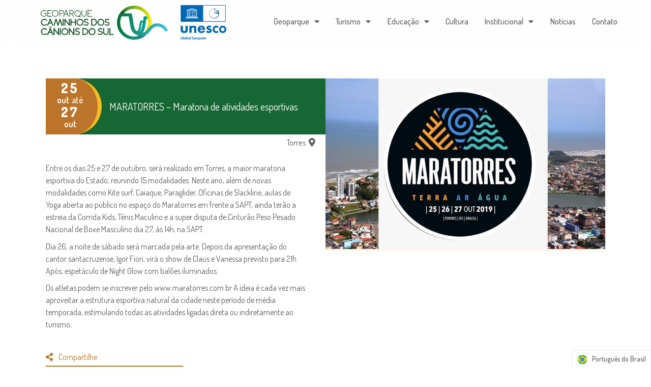

--- FILE ---
content_type: text/html; charset=UTF-8
request_url: https://canionsdosul.org/agenda/maratorres-maratona-de-atividades-esportivas/
body_size: 12431
content:
<!doctype html><html lang="pt-BR" itemscope itemtype="https://schema.org/WebSite"><head><meta charset="UTF-8"><meta name="viewport" content="width=device-width, initial-scale=1"><link rel="profile" href="https://gmpg.org/xfn/11"><link media="all" href="https://canionsdosul.org/wp-content/cache/autoptimize/css/autoptimize_8de7a50abaa1452d87aa3774562a7fd8.css" rel="stylesheet" /><title>MARATORRES &#8211; Maratona de atividades esportivas &#8211; Geoparque Mundial da UNESCO Caminhos dos Cânions do Sul</title><meta name='robots' content='max-image-preview:large' /><link rel='dns-prefetch' href='//s.w.org' /><link rel="alternate" type="application/rss+xml" title="Feed para Geoparque Mundial da UNESCO Caminhos dos Cânions do Sul &raquo;" href="https://canionsdosul.org/feed/" /><link rel="alternate" type="application/rss+xml" title="Feed de comentários para Geoparque Mundial da UNESCO Caminhos dos Cânions do Sul &raquo;" href="https://canionsdosul.org/comments/feed/" /> <script type="0603e12b1f3a65e086b5b009-text/javascript">window._wpemojiSettings = {"baseUrl":"https:\/\/s.w.org\/images\/core\/emoji\/14.0.0\/72x72\/","ext":".png","svgUrl":"https:\/\/s.w.org\/images\/core\/emoji\/14.0.0\/svg\/","svgExt":".svg","source":{"concatemoji":"https:\/\/canionsdosul.org\/wp-includes\/js\/wp-emoji-release.min.js?ver=d5c0c62d84ee95da3d87f2ce8f9191f5"}};
/*! This file is auto-generated */
!function(e,a,t){var n,r,o,i=a.createElement("canvas"),p=i.getContext&&i.getContext("2d");function s(e,t){var a=String.fromCharCode,e=(p.clearRect(0,0,i.width,i.height),p.fillText(a.apply(this,e),0,0),i.toDataURL());return p.clearRect(0,0,i.width,i.height),p.fillText(a.apply(this,t),0,0),e===i.toDataURL()}function c(e){var t=a.createElement("script");t.src=e,t.defer=t.type="text/javascript",a.getElementsByTagName("head")[0].appendChild(t)}for(o=Array("flag","emoji"),t.supports={everything:!0,everythingExceptFlag:!0},r=0;r<o.length;r++)t.supports[o[r]]=function(e){if(!p||!p.fillText)return!1;switch(p.textBaseline="top",p.font="600 32px Arial",e){case"flag":return s([127987,65039,8205,9895,65039],[127987,65039,8203,9895,65039])?!1:!s([55356,56826,55356,56819],[55356,56826,8203,55356,56819])&&!s([55356,57332,56128,56423,56128,56418,56128,56421,56128,56430,56128,56423,56128,56447],[55356,57332,8203,56128,56423,8203,56128,56418,8203,56128,56421,8203,56128,56430,8203,56128,56423,8203,56128,56447]);case"emoji":return!s([129777,127995,8205,129778,127999],[129777,127995,8203,129778,127999])}return!1}(o[r]),t.supports.everything=t.supports.everything&&t.supports[o[r]],"flag"!==o[r]&&(t.supports.everythingExceptFlag=t.supports.everythingExceptFlag&&t.supports[o[r]]);t.supports.everythingExceptFlag=t.supports.everythingExceptFlag&&!t.supports.flag,t.DOMReady=!1,t.readyCallback=function(){t.DOMReady=!0},t.supports.everything||(n=function(){t.readyCallback()},a.addEventListener?(a.addEventListener("DOMContentLoaded",n,!1),e.addEventListener("load",n,!1)):(e.attachEvent("onload",n),a.attachEvent("onreadystatechange",function(){"complete"===a.readyState&&t.readyCallback()})),(e=t.source||{}).concatemoji?c(e.concatemoji):e.wpemoji&&e.twemoji&&(c(e.twemoji),c(e.wpemoji)))}(window,document,window._wpemojiSettings);</script> <link rel='stylesheet' id='elementor-post-3061-css'  href='https://canionsdosul.org/wp-content/uploads/elementor/css/post-3061.css?ver=1768223425' media='all' /><link rel='stylesheet' id='elementor-global-css'  href='https://canionsdosul.org/wp-content/uploads/elementor/css/global.css?ver=1768223428' media='all' /><link rel='stylesheet' id='elementor-post-90-css'  href='https://canionsdosul.org/wp-content/uploads/elementor/css/post-90.css?ver=1768223426' media='all' /><link rel='stylesheet' id='elementor-post-95-css'  href='https://canionsdosul.org/wp-content/uploads/elementor/css/post-95.css?ver=1768223426' media='all' /><link rel='stylesheet' id='elementor-post-548-css'  href='https://canionsdosul.org/wp-content/uploads/elementor/css/post-548.css?ver=1768223426' media='all' /><link rel='stylesheet' id='google-fonts-1-css'  href='https://fonts.googleapis.com/css?family=Caveat+Brush%3A100%2C100italic%2C200%2C200italic%2C300%2C300italic%2C400%2C400italic%2C500%2C500italic%2C600%2C600italic%2C700%2C700italic%2C800%2C800italic%2C900%2C900italic%7CDosis%3A100%2C100italic%2C200%2C200italic%2C300%2C300italic%2C400%2C400italic%2C500%2C500italic%2C600%2C600italic%2C700%2C700italic%2C800%2C800italic%2C900%2C900italic&#038;display=auto&#038;ver=d5c0c62d84ee95da3d87f2ce8f9191f5' media='all' /><link rel="image_src" href="https://canionsdosul.org/wp-content/uploads/2019/10/mara-torres.jpg" /><meta name="msapplication-TileImage" content="https://canionsdosul.org/wp-content/uploads/2019/10/mara-torres.jpg" /><meta property="og:image" content="https://canionsdosul.org/wp-content/uploads/2019/10/mara-torres.jpg" /><meta property="og:image:secure_url" content="https://canionsdosul.org/wp-content/uploads/2019/10/mara-torres.jpg" /><meta property="og:image:width" content="985" /><meta property="og:image:height" content="600" /><meta property="og:image:alt" content="mara-torres" /><meta property="og:image:type" content="image/jpeg" /><meta property="og:description" content="MARATORRES &#8211; Maratona de atividades esportivas" /><meta property="og:type" content="article" /><meta property="og:locale" content="pt_BR" /><meta property="og:site_name" content="Geoparque Mundial da UNESCO Caminhos dos Cânions do Sul" /><meta property="og:title" content="MARATORRES &#8211; Maratona de atividades esportivas" /><meta property="og:url" content="https://canionsdosul.org/agenda/maratorres-maratona-de-atividades-esportivas/" /><meta property="og:updated_time" content="2019-10-23T09:59:47-03:00" /><meta property="article:published_time" content="2019-10-17T02:59:52+00:00" /><meta property="article:modified_time" content="2019-10-23T12:59:47+00:00" /><meta property="article:author:first_name" content="Priscila" /><meta property="article:author:username" content="Priscila" /><meta property="twitter:partner" content="ogwp" /><meta property="twitter:card" content="summary_large_image" /><meta property="twitter:image" content="https://canionsdosul.org/wp-content/uploads/2019/10/mara-torres.jpg" /><meta property="twitter:image:alt" content="mara-torres" /><meta property="twitter:title" content="MARATORRES &#8211; Maratona de atividades esportivas" /><meta property="twitter:description" content="MARATORRES &#8211; Maratona de atividades esportivas" /><meta property="twitter:url" content="https://canionsdosul.org/agenda/maratorres-maratona-de-atividades-esportivas/" /><meta itemprop="image" content="https://canionsdosul.org/wp-content/uploads/2019/10/mara-torres.jpg" /><meta itemprop="name" content="MARATORRES &#8211; Maratona de atividades esportivas" /><meta itemprop="headline" content="MARATORRES &#8211; Maratona de atividades esportivas" /><meta itemprop="description" content="MARATORRES &#8211; Maratona de atividades esportivas" /><meta itemprop="datePublished" content="2019-10-17" /><meta itemprop="dateModified" content="2019-10-23T12:59:47+00:00" /><meta itemprop="author" content="Priscila" /><meta property="profile:first_name" content="Priscila" /><meta property="profile:username" content="Priscila" /><link rel="https://api.w.org/" href="https://canionsdosul.org/wp-json/" /><link rel="alternate" type="application/json" href="https://canionsdosul.org/wp-json/wp/v2/agenda/2613" /><link rel="EditURI" type="application/rsd+xml" title="RSD" href="https://canionsdosul.org/xmlrpc.php?rsd" /><link rel="wlwmanifest" type="application/wlwmanifest+xml" href="https://canionsdosul.org/wp-includes/wlwmanifest.xml" /><link rel="canonical" href="https://canionsdosul.org/agenda/maratorres-maratona-de-atividades-esportivas/" /><link rel='shortlink' href='https://canionsdosul.org/?p=2613' /><link rel="alternate" type="application/json+oembed" href="https://canionsdosul.org/wp-json/oembed/1.0/embed?url=https%3A%2F%2Fcanionsdosul.org%2Fagenda%2Fmaratorres-maratona-de-atividades-esportivas%2F" /><link rel="alternate" type="text/xml+oembed" href="https://canionsdosul.org/wp-json/oembed/1.0/embed?url=https%3A%2F%2Fcanionsdosul.org%2Fagenda%2Fmaratorres-maratona-de-atividades-esportivas%2F&#038;format=xml" />  <script async src="https://www.googletagmanager.com/gtag/js?id=UA-150368826-1" type="0603e12b1f3a65e086b5b009-text/javascript"></script> <script type="0603e12b1f3a65e086b5b009-text/javascript">window.dataLayer = window.dataLayer || [];
  function gtag(){dataLayer.push(arguments);}
  gtag('js', new Date());

  gtag('config', 'UA-150368826-1');</script> <link rel="alternate" hreflang="pt-BR" href="https://canionsdosul.org/agenda/maratorres-maratona-de-atividades-esportivas/"/><link rel="alternate" hreflang="en-US" href="https://canionsdosul.org/agenda/maratorres-maratona-de-atividades-esportivas/?lang=en-us"/><link rel="alternate" hreflang="pt" href="https://canionsdosul.org/agenda/maratorres-maratona-de-atividades-esportivas/"/><link rel="alternate" hreflang="en" href="https://canionsdosul.org/agenda/maratorres-maratona-de-atividades-esportivas/?lang=en-us"/><link rel="icon" href="https://canionsdosul.org/wp-content/uploads/2019/06/cropped-Geoparque-Favicon-32x32.png" sizes="32x32" /><link rel="icon" href="https://canionsdosul.org/wp-content/uploads/2019/06/cropped-Geoparque-Favicon-192x192.png" sizes="192x192" /><link rel="apple-touch-icon" href="https://canionsdosul.org/wp-content/uploads/2019/06/cropped-Geoparque-Favicon-180x180.png" /><meta name="msapplication-TileImage" content="https://canionsdosul.org/wp-content/uploads/2019/06/cropped-Geoparque-Favicon-270x270.png" /></head><body data-rsssl=1 class="agenda-template-default single single-agenda postid-2613 wp-custom-logo translatepress-pt_BR elementor-default elementor-kit-3061 elementor-page-548"> <svg xmlns="http://www.w3.org/2000/svg" viewBox="0 0 0 0" width="0" height="0" focusable="false" role="none" style="visibility: hidden; position: absolute; left: -9999px; overflow: hidden;" ><defs><filter id="wp-duotone-dark-grayscale"><feColorMatrix color-interpolation-filters="sRGB" type="matrix" values=" .299 .587 .114 0 0 .299 .587 .114 0 0 .299 .587 .114 0 0 .299 .587 .114 0 0 " /><feComponentTransfer color-interpolation-filters="sRGB" ><feFuncR type="table" tableValues="0 0.49803921568627" /><feFuncG type="table" tableValues="0 0.49803921568627" /><feFuncB type="table" tableValues="0 0.49803921568627" /><feFuncA type="table" tableValues="1 1" /></feComponentTransfer><feComposite in2="SourceGraphic" operator="in" /></filter></defs></svg><svg xmlns="http://www.w3.org/2000/svg" viewBox="0 0 0 0" width="0" height="0" focusable="false" role="none" style="visibility: hidden; position: absolute; left: -9999px; overflow: hidden;" ><defs><filter id="wp-duotone-grayscale"><feColorMatrix color-interpolation-filters="sRGB" type="matrix" values=" .299 .587 .114 0 0 .299 .587 .114 0 0 .299 .587 .114 0 0 .299 .587 .114 0 0 " /><feComponentTransfer color-interpolation-filters="sRGB" ><feFuncR type="table" tableValues="0 1" /><feFuncG type="table" tableValues="0 1" /><feFuncB type="table" tableValues="0 1" /><feFuncA type="table" tableValues="1 1" /></feComponentTransfer><feComposite in2="SourceGraphic" operator="in" /></filter></defs></svg><svg xmlns="http://www.w3.org/2000/svg" viewBox="0 0 0 0" width="0" height="0" focusable="false" role="none" style="visibility: hidden; position: absolute; left: -9999px; overflow: hidden;" ><defs><filter id="wp-duotone-purple-yellow"><feColorMatrix color-interpolation-filters="sRGB" type="matrix" values=" .299 .587 .114 0 0 .299 .587 .114 0 0 .299 .587 .114 0 0 .299 .587 .114 0 0 " /><feComponentTransfer color-interpolation-filters="sRGB" ><feFuncR type="table" tableValues="0.54901960784314 0.98823529411765" /><feFuncG type="table" tableValues="0 1" /><feFuncB type="table" tableValues="0.71764705882353 0.25490196078431" /><feFuncA type="table" tableValues="1 1" /></feComponentTransfer><feComposite in2="SourceGraphic" operator="in" /></filter></defs></svg><svg xmlns="http://www.w3.org/2000/svg" viewBox="0 0 0 0" width="0" height="0" focusable="false" role="none" style="visibility: hidden; position: absolute; left: -9999px; overflow: hidden;" ><defs><filter id="wp-duotone-blue-red"><feColorMatrix color-interpolation-filters="sRGB" type="matrix" values=" .299 .587 .114 0 0 .299 .587 .114 0 0 .299 .587 .114 0 0 .299 .587 .114 0 0 " /><feComponentTransfer color-interpolation-filters="sRGB" ><feFuncR type="table" tableValues="0 1" /><feFuncG type="table" tableValues="0 0.27843137254902" /><feFuncB type="table" tableValues="0.5921568627451 0.27843137254902" /><feFuncA type="table" tableValues="1 1" /></feComponentTransfer><feComposite in2="SourceGraphic" operator="in" /></filter></defs></svg><svg xmlns="http://www.w3.org/2000/svg" viewBox="0 0 0 0" width="0" height="0" focusable="false" role="none" style="visibility: hidden; position: absolute; left: -9999px; overflow: hidden;" ><defs><filter id="wp-duotone-midnight"><feColorMatrix color-interpolation-filters="sRGB" type="matrix" values=" .299 .587 .114 0 0 .299 .587 .114 0 0 .299 .587 .114 0 0 .299 .587 .114 0 0 " /><feComponentTransfer color-interpolation-filters="sRGB" ><feFuncR type="table" tableValues="0 0" /><feFuncG type="table" tableValues="0 0.64705882352941" /><feFuncB type="table" tableValues="0 1" /><feFuncA type="table" tableValues="1 1" /></feComponentTransfer><feComposite in2="SourceGraphic" operator="in" /></filter></defs></svg><svg xmlns="http://www.w3.org/2000/svg" viewBox="0 0 0 0" width="0" height="0" focusable="false" role="none" style="visibility: hidden; position: absolute; left: -9999px; overflow: hidden;" ><defs><filter id="wp-duotone-magenta-yellow"><feColorMatrix color-interpolation-filters="sRGB" type="matrix" values=" .299 .587 .114 0 0 .299 .587 .114 0 0 .299 .587 .114 0 0 .299 .587 .114 0 0 " /><feComponentTransfer color-interpolation-filters="sRGB" ><feFuncR type="table" tableValues="0.78039215686275 1" /><feFuncG type="table" tableValues="0 0.94901960784314" /><feFuncB type="table" tableValues="0.35294117647059 0.47058823529412" /><feFuncA type="table" tableValues="1 1" /></feComponentTransfer><feComposite in2="SourceGraphic" operator="in" /></filter></defs></svg><svg xmlns="http://www.w3.org/2000/svg" viewBox="0 0 0 0" width="0" height="0" focusable="false" role="none" style="visibility: hidden; position: absolute; left: -9999px; overflow: hidden;" ><defs><filter id="wp-duotone-purple-green"><feColorMatrix color-interpolation-filters="sRGB" type="matrix" values=" .299 .587 .114 0 0 .299 .587 .114 0 0 .299 .587 .114 0 0 .299 .587 .114 0 0 " /><feComponentTransfer color-interpolation-filters="sRGB" ><feFuncR type="table" tableValues="0.65098039215686 0.40392156862745" /><feFuncG type="table" tableValues="0 1" /><feFuncB type="table" tableValues="0.44705882352941 0.4" /><feFuncA type="table" tableValues="1 1" /></feComponentTransfer><feComposite in2="SourceGraphic" operator="in" /></filter></defs></svg><svg xmlns="http://www.w3.org/2000/svg" viewBox="0 0 0 0" width="0" height="0" focusable="false" role="none" style="visibility: hidden; position: absolute; left: -9999px; overflow: hidden;" ><defs><filter id="wp-duotone-blue-orange"><feColorMatrix color-interpolation-filters="sRGB" type="matrix" values=" .299 .587 .114 0 0 .299 .587 .114 0 0 .299 .587 .114 0 0 .299 .587 .114 0 0 " /><feComponentTransfer color-interpolation-filters="sRGB" ><feFuncR type="table" tableValues="0.098039215686275 1" /><feFuncG type="table" tableValues="0 0.66274509803922" /><feFuncB type="table" tableValues="0.84705882352941 0.41960784313725" /><feFuncA type="table" tableValues="1 1" /></feComponentTransfer><feComposite in2="SourceGraphic" operator="in" /></filter></defs></svg> <a class="skip-link screen-reader-text" href="#content"> Skip to content</a><div data-elementor-type="header" data-elementor-id="90" class="elementor elementor-90 elementor-location-header" data-elementor-settings="[]"><div class="elementor-section-wrap"><section class="elementor-section elementor-top-section elementor-element elementor-element-d6b57d5 frostedheadbg elementor-section-content-middle elementor-hidden-desktop elementor-section-boxed elementor-section-height-default elementor-section-height-default" data-id="d6b57d5" data-element_type="section" data-settings="{&quot;background_background&quot;:&quot;classic&quot;,&quot;sticky&quot;:&quot;top&quot;,&quot;sticky_effects_offset&quot;:500,&quot;sticky_on&quot;:[&quot;desktop&quot;,&quot;tablet&quot;,&quot;mobile&quot;],&quot;sticky_offset&quot;:0}"><div class="elementor-container elementor-column-gap-no"><div class="elementor-row"><div class="elementor-column elementor-col-50 elementor-top-column elementor-element elementor-element-ec7de2e" data-id="ec7de2e" data-element_type="column"><div class="elementor-column-wrap elementor-element-populated"><div class="elementor-widget-wrap"><div class="elementor-element elementor-element-6654999 elementor-widget__width-auto elementor-widget elementor-widget-image" data-id="6654999" data-element_type="widget" data-widget_type="image.default"><div class="elementor-widget-container"><div class="elementor-image"> <a href="https://canionsdosul.org"> <noscript><img width="600" height="163" src="https://canionsdosul.org/wp-content/uploads/2019/06/geoparque-P.png" class="attachment-full size-full" alt="" srcset="https://canionsdosul.org/wp-content/uploads/2019/06/geoparque-P.png 600w, https://canionsdosul.org/wp-content/uploads/2019/06/geoparque-P-300x82.png 300w, https://canionsdosul.org/wp-content/uploads/2019/06/geoparque-P-16x4.png 16w" sizes="(max-width: 600px) 100vw, 600px" /></noscript><img width="600" height="163" src='data:image/svg+xml,%3Csvg%20xmlns=%22http://www.w3.org/2000/svg%22%20viewBox=%220%200%20600%20163%22%3E%3C/svg%3E' data-src="https://canionsdosul.org/wp-content/uploads/2019/06/geoparque-P.png" class="lazyload attachment-full size-full" alt="" data-srcset="https://canionsdosul.org/wp-content/uploads/2019/06/geoparque-P.png 600w, https://canionsdosul.org/wp-content/uploads/2019/06/geoparque-P-300x82.png 300w, https://canionsdosul.org/wp-content/uploads/2019/06/geoparque-P-16x4.png 16w" data-sizes="(max-width: 600px) 100vw, 600px" /> </a></div></div></div><div class="elementor-element elementor-element-4feea32 elementor-widget__width-auto elementor-widget elementor-widget-image" data-id="4feea32" data-element_type="widget" data-widget_type="image.default"><div class="elementor-widget-container"><div class="elementor-image"> <a href="https://en.unesco.org/global-geoparks" target="_blank"> <noscript><img width="600" height="454" src="https://canionsdosul.org/wp-content/uploads/2019/06/unesco.png" class="attachment-full size-full" alt="" srcset="https://canionsdosul.org/wp-content/uploads/2019/06/unesco.png 600w, https://canionsdosul.org/wp-content/uploads/2019/06/unesco-300x227.png 300w, https://canionsdosul.org/wp-content/uploads/2019/06/unesco-16x12.png 16w" sizes="(max-width: 600px) 100vw, 600px" /></noscript><img width="600" height="454" src='data:image/svg+xml,%3Csvg%20xmlns=%22http://www.w3.org/2000/svg%22%20viewBox=%220%200%20600%20454%22%3E%3C/svg%3E' data-src="https://canionsdosul.org/wp-content/uploads/2019/06/unesco.png" class="lazyload attachment-full size-full" alt="" data-srcset="https://canionsdosul.org/wp-content/uploads/2019/06/unesco.png 600w, https://canionsdosul.org/wp-content/uploads/2019/06/unesco-300x227.png 300w, https://canionsdosul.org/wp-content/uploads/2019/06/unesco-16x12.png 16w" data-sizes="(max-width: 600px) 100vw, 600px" /> </a></div></div></div></div></div></div><div class="elementor-column elementor-col-50 elementor-top-column elementor-element elementor-element-48f103e" data-id="48f103e" data-element_type="column"><div class="elementor-column-wrap elementor-element-populated"><div class="elementor-widget-wrap"><div class="elementor-element elementor-element-0c12212 elementor-mobile-align-center elementor-widget elementor-widget-button" data-id="0c12212" data-element_type="widget" data-widget_type="button.default"><div class="elementor-widget-container"><div class="elementor-button-wrapper"> <a href="#elementor-action%3Aaction%3Dpopup%3Aopen%26settings%3DeyJpZCI6IjQ4MTYiLCJ0b2dnbGUiOmZhbHNlfQ%3D%3D" class="elementor-button-link elementor-button elementor-size-sm" role="button"> <span class="elementor-button-content-wrapper"> <span class="elementor-button-icon elementor-align-icon-left"> <i aria-hidden="true" class="fas fa-bars"></i> </span> <span class="elementor-button-text">MENU</span> </span> </a></div></div></div></div></div></div></div></div></section><section class="elementor-section elementor-top-section elementor-element elementor-element-19c535a frostedheadbg elementor-section-content-middle elementor-hidden-tablet elementor-hidden-mobile elementor-section-boxed elementor-section-height-default elementor-section-height-default" data-id="19c535a" data-element_type="section" data-settings="{&quot;background_background&quot;:&quot;classic&quot;,&quot;sticky&quot;:&quot;top&quot;,&quot;sticky_effects_offset&quot;:500,&quot;sticky_on&quot;:[&quot;desktop&quot;,&quot;tablet&quot;,&quot;mobile&quot;],&quot;sticky_offset&quot;:0}"><div class="elementor-container elementor-column-gap-no"><div class="elementor-row"><div class="elementor-column elementor-col-50 elementor-top-column elementor-element elementor-element-0ea4c2b" data-id="0ea4c2b" data-element_type="column"><div class="elementor-column-wrap elementor-element-populated"><div class="elementor-widget-wrap"><div class="elementor-element elementor-element-08109c3 elementor-widget__width-auto elementor-widget elementor-widget-image" data-id="08109c3" data-element_type="widget" data-widget_type="image.default"><div class="elementor-widget-container"><div class="elementor-image"> <a href="https://canionsdosul.org"> <noscript><img width="600" height="163" src="https://canionsdosul.org/wp-content/uploads/2019/06/geoparque-P.png" class="attachment-full size-full" alt="" srcset="https://canionsdosul.org/wp-content/uploads/2019/06/geoparque-P.png 600w, https://canionsdosul.org/wp-content/uploads/2019/06/geoparque-P-300x82.png 300w, https://canionsdosul.org/wp-content/uploads/2019/06/geoparque-P-16x4.png 16w" sizes="(max-width: 600px) 100vw, 600px" /></noscript><img width="600" height="163" src='data:image/svg+xml,%3Csvg%20xmlns=%22http://www.w3.org/2000/svg%22%20viewBox=%220%200%20600%20163%22%3E%3C/svg%3E' data-src="https://canionsdosul.org/wp-content/uploads/2019/06/geoparque-P.png" class="lazyload attachment-full size-full" alt="" data-srcset="https://canionsdosul.org/wp-content/uploads/2019/06/geoparque-P.png 600w, https://canionsdosul.org/wp-content/uploads/2019/06/geoparque-P-300x82.png 300w, https://canionsdosul.org/wp-content/uploads/2019/06/geoparque-P-16x4.png 16w" data-sizes="(max-width: 600px) 100vw, 600px" /> </a></div></div></div><div class="elementor-element elementor-element-a88b8f5 elementor-widget__width-auto elementor-widget elementor-widget-image" data-id="a88b8f5" data-element_type="widget" data-widget_type="image.default"><div class="elementor-widget-container"><div class="elementor-image"> <a href="https://en.unesco.org/global-geoparks" target="_blank"> <noscript><img width="600" height="454" src="https://canionsdosul.org/wp-content/uploads/2019/06/unesco.png" class="attachment-full size-full" alt="" srcset="https://canionsdosul.org/wp-content/uploads/2019/06/unesco.png 600w, https://canionsdosul.org/wp-content/uploads/2019/06/unesco-300x227.png 300w, https://canionsdosul.org/wp-content/uploads/2019/06/unesco-16x12.png 16w" sizes="(max-width: 600px) 100vw, 600px" /></noscript><img width="600" height="454" src='data:image/svg+xml,%3Csvg%20xmlns=%22http://www.w3.org/2000/svg%22%20viewBox=%220%200%20600%20454%22%3E%3C/svg%3E' data-src="https://canionsdosul.org/wp-content/uploads/2019/06/unesco.png" class="lazyload attachment-full size-full" alt="" data-srcset="https://canionsdosul.org/wp-content/uploads/2019/06/unesco.png 600w, https://canionsdosul.org/wp-content/uploads/2019/06/unesco-300x227.png 300w, https://canionsdosul.org/wp-content/uploads/2019/06/unesco-16x12.png 16w" data-sizes="(max-width: 600px) 100vw, 600px" /> </a></div></div></div></div></div></div><div class="elementor-column elementor-col-50 elementor-top-column elementor-element elementor-element-59210c5" data-id="59210c5" data-element_type="column"><div class="elementor-column-wrap elementor-element-populated"><div class="elementor-widget-wrap"><div class="elementor-element elementor-element-2941d4f elementor-nav-menu__align-justify elementor-nav-menu--dropdown-none elementor-widget elementor-widget-nav-menu" data-id="2941d4f" data-element_type="widget" data-settings="{&quot;layout&quot;:&quot;horizontal&quot;,&quot;submenu_icon&quot;:{&quot;value&quot;:&quot;&lt;i class=\&quot;fas fa-caret-down\&quot;&gt;&lt;\/i&gt;&quot;,&quot;library&quot;:&quot;fa-solid&quot;}}" data-widget_type="nav-menu.default"><div class="elementor-widget-container"><nav migration_allowed="1" migrated="0" role="navigation" class="elementor-nav-menu--main elementor-nav-menu__container elementor-nav-menu--layout-horizontal e--pointer-none"><ul id="menu-1-2941d4f" class="elementor-nav-menu"><li class="menu-item menu-item-type-post_type menu-item-object-page menu-item-has-children menu-item-4807"><a href="https://canionsdosul.org/geoparque/" class="elementor-item">Geoparque</a><ul class="sub-menu elementor-nav-menu--dropdown"><li class="menu-item menu-item-type-post_type menu-item-object-page menu-item-4808"><a href="https://canionsdosul.org/geoparque/" class="elementor-sub-item">O que é um Geoparque</a></li><li class="menu-item menu-item-type-post_type menu-item-object-page menu-item-4806"><a href="https://canionsdosul.org/conheca/" class="elementor-sub-item">Nosso Geoparque</a></li><li class="menu-item menu-item-type-post_type menu-item-object-page menu-item-4805"><a href="https://canionsdosul.org/descubra/" class="elementor-sub-item">Território</a></li><li class="menu-item menu-item-type-post_type menu-item-object-page menu-item-4801"><a href="https://canionsdosul.org/geossitios/" class="elementor-sub-item">Geossítios</a></li><li class="menu-item menu-item-type-post_type menu-item-object-page menu-item-4799"><a href="https://canionsdosul.org/unidades-de-conservacao/" class="elementor-sub-item">Unidades de Conservação</a></li><li class="menu-item menu-item-type-post_type menu-item-object-page menu-item-4802"><a href="https://canionsdosul.org/biodiversidade/" class="elementor-sub-item">Biodiversidade</a></li></ul></li><li class="menu-item menu-item-type-post_type menu-item-object-page menu-item-has-children menu-item-6529"><a href="https://canionsdosul.org/georrota-canions-do-sul/" class="elementor-item">Turismo</a><ul class="sub-menu elementor-nav-menu--dropdown"><li class="menu-item menu-item-type-post_type menu-item-object-page menu-item-5900"><a href="https://canionsdosul.org/georrota-canions-do-sul/" class="elementor-sub-item">Georrota</a></li><li class="menu-item menu-item-type-post_type menu-item-object-page menu-item-6525"><a href="https://canionsdosul.org/empresa-destaque/" class="elementor-sub-item">Empresas Destaque</a></li><li class="menu-item menu-item-type-post_type menu-item-object-page menu-item-4795"><a href="https://canionsdosul.org/mapa-turistico/" class="elementor-sub-item">Mapa Turístico</a></li></ul></li><li class="menu-item menu-item-type-post_type menu-item-object-page menu-item-has-children menu-item-4800"><a href="https://canionsdosul.org/educacao/" class="elementor-item">Educação</a><ul class="sub-menu elementor-nav-menu--dropdown"><li class="menu-item menu-item-type-post_type menu-item-object-page menu-item-4810"><a href="https://canionsdosul.org/educacao/" class="elementor-sub-item">Ações</a></li><li class="menu-item menu-item-type-post_type menu-item-object-page menu-item-5931"><a href="https://canionsdosul.org/jornada-canions-do-sul-jogo-digital/" class="elementor-sub-item">Jornada Cânions do Sul – Jogo digital</a></li><li class="menu-item menu-item-type-post_type menu-item-object-page menu-item-4797"><a href="https://canionsdosul.org/biblioteca/" class="elementor-sub-item">Biblioteca Virtual de Pesquisas Científicas</a></li></ul></li><li class="menu-item menu-item-type-post_type menu-item-object-page menu-item-5499"><a href="https://canionsdosul.org/cultura/" class="elementor-item">Cultura</a></li><li class="menu-item menu-item-type-post_type menu-item-object-page menu-item-has-children menu-item-5161"><a href="https://canionsdosul.org/institucional/" class="elementor-item">Institucional</a><ul class="sub-menu elementor-nav-menu--dropdown"><li class="menu-item menu-item-type-custom menu-item-object-custom menu-item-5179"><a href="https://canionsdosul.org/institucional/#CON" class="elementor-sub-item elementor-item-anchor">Consórcio</a></li><li class="menu-item menu-item-type-custom menu-item-object-custom menu-item-5174"><a href="https://canionsdosul.org/institucional/#CEC" class="elementor-sub-item elementor-item-anchor">Comitê Educativo e Científico &#8211; CEC</a></li><li class="menu-item menu-item-type-custom menu-item-object-custom menu-item-5175"><a href="https://canionsdosul.org/institucional/#INST" class="elementor-sub-item elementor-item-anchor">Instituições Parceiras</a></li><li class="menu-item menu-item-type-post_type menu-item-object-page menu-item-6140"><a href="https://canionsdosul.org/documentacao/" class="elementor-sub-item">Documentação</a></li></ul></li><li class="menu-item menu-item-type-post_type menu-item-object-page menu-item-6077"><a href="https://canionsdosul.org/atualidades/" class="elementor-item">Notícias</a></li><li class="menu-item menu-item-type-post_type menu-item-object-page menu-item-4803"><a href="https://canionsdosul.org/contato/" class="elementor-item">Contato</a></li></ul></nav><div class="elementor-menu-toggle" role="button" tabindex="0" aria-label="Alternar menu" aria-expanded="false"> <i aria-hidden="true" role="presentation" class="elementor-menu-toggle__icon--open eicon-menu-bar"></i><i aria-hidden="true" role="presentation" class="elementor-menu-toggle__icon--close eicon-close"></i> <span class="elementor-screen-only">Menu</span></div><nav class="elementor-nav-menu--dropdown elementor-nav-menu__container" role="navigation" aria-hidden="true"><ul id="menu-2-2941d4f" class="elementor-nav-menu"><li class="menu-item menu-item-type-post_type menu-item-object-page menu-item-has-children menu-item-4807"><a href="https://canionsdosul.org/geoparque/" class="elementor-item" tabindex="-1">Geoparque</a><ul class="sub-menu elementor-nav-menu--dropdown"><li class="menu-item menu-item-type-post_type menu-item-object-page menu-item-4808"><a href="https://canionsdosul.org/geoparque/" class="elementor-sub-item" tabindex="-1">O que é um Geoparque</a></li><li class="menu-item menu-item-type-post_type menu-item-object-page menu-item-4806"><a href="https://canionsdosul.org/conheca/" class="elementor-sub-item" tabindex="-1">Nosso Geoparque</a></li><li class="menu-item menu-item-type-post_type menu-item-object-page menu-item-4805"><a href="https://canionsdosul.org/descubra/" class="elementor-sub-item" tabindex="-1">Território</a></li><li class="menu-item menu-item-type-post_type menu-item-object-page menu-item-4801"><a href="https://canionsdosul.org/geossitios/" class="elementor-sub-item" tabindex="-1">Geossítios</a></li><li class="menu-item menu-item-type-post_type menu-item-object-page menu-item-4799"><a href="https://canionsdosul.org/unidades-de-conservacao/" class="elementor-sub-item" tabindex="-1">Unidades de Conservação</a></li><li class="menu-item menu-item-type-post_type menu-item-object-page menu-item-4802"><a href="https://canionsdosul.org/biodiversidade/" class="elementor-sub-item" tabindex="-1">Biodiversidade</a></li></ul></li><li class="menu-item menu-item-type-post_type menu-item-object-page menu-item-has-children menu-item-6529"><a href="https://canionsdosul.org/georrota-canions-do-sul/" class="elementor-item" tabindex="-1">Turismo</a><ul class="sub-menu elementor-nav-menu--dropdown"><li class="menu-item menu-item-type-post_type menu-item-object-page menu-item-5900"><a href="https://canionsdosul.org/georrota-canions-do-sul/" class="elementor-sub-item" tabindex="-1">Georrota</a></li><li class="menu-item menu-item-type-post_type menu-item-object-page menu-item-6525"><a href="https://canionsdosul.org/empresa-destaque/" class="elementor-sub-item" tabindex="-1">Empresas Destaque</a></li><li class="menu-item menu-item-type-post_type menu-item-object-page menu-item-4795"><a href="https://canionsdosul.org/mapa-turistico/" class="elementor-sub-item" tabindex="-1">Mapa Turístico</a></li></ul></li><li class="menu-item menu-item-type-post_type menu-item-object-page menu-item-has-children menu-item-4800"><a href="https://canionsdosul.org/educacao/" class="elementor-item" tabindex="-1">Educação</a><ul class="sub-menu elementor-nav-menu--dropdown"><li class="menu-item menu-item-type-post_type menu-item-object-page menu-item-4810"><a href="https://canionsdosul.org/educacao/" class="elementor-sub-item" tabindex="-1">Ações</a></li><li class="menu-item menu-item-type-post_type menu-item-object-page menu-item-5931"><a href="https://canionsdosul.org/jornada-canions-do-sul-jogo-digital/" class="elementor-sub-item" tabindex="-1">Jornada Cânions do Sul – Jogo digital</a></li><li class="menu-item menu-item-type-post_type menu-item-object-page menu-item-4797"><a href="https://canionsdosul.org/biblioteca/" class="elementor-sub-item" tabindex="-1">Biblioteca Virtual de Pesquisas Científicas</a></li></ul></li><li class="menu-item menu-item-type-post_type menu-item-object-page menu-item-5499"><a href="https://canionsdosul.org/cultura/" class="elementor-item" tabindex="-1">Cultura</a></li><li class="menu-item menu-item-type-post_type menu-item-object-page menu-item-has-children menu-item-5161"><a href="https://canionsdosul.org/institucional/" class="elementor-item" tabindex="-1">Institucional</a><ul class="sub-menu elementor-nav-menu--dropdown"><li class="menu-item menu-item-type-custom menu-item-object-custom menu-item-5179"><a href="https://canionsdosul.org/institucional/#CON" class="elementor-sub-item elementor-item-anchor" tabindex="-1">Consórcio</a></li><li class="menu-item menu-item-type-custom menu-item-object-custom menu-item-5174"><a href="https://canionsdosul.org/institucional/#CEC" class="elementor-sub-item elementor-item-anchor" tabindex="-1">Comitê Educativo e Científico &#8211; CEC</a></li><li class="menu-item menu-item-type-custom menu-item-object-custom menu-item-5175"><a href="https://canionsdosul.org/institucional/#INST" class="elementor-sub-item elementor-item-anchor" tabindex="-1">Instituições Parceiras</a></li><li class="menu-item menu-item-type-post_type menu-item-object-page menu-item-6140"><a href="https://canionsdosul.org/documentacao/" class="elementor-sub-item" tabindex="-1">Documentação</a></li></ul></li><li class="menu-item menu-item-type-post_type menu-item-object-page menu-item-6077"><a href="https://canionsdosul.org/atualidades/" class="elementor-item" tabindex="-1">Notícias</a></li><li class="menu-item menu-item-type-post_type menu-item-object-page menu-item-4803"><a href="https://canionsdosul.org/contato/" class="elementor-item" tabindex="-1">Contato</a></li></ul></nav></div></div></div></div></div></div></div></section></div></div><div data-elementor-type="single" data-elementor-id="548" class="elementor elementor-548 elementor-location-single post-2613 agenda type-agenda status-publish has-post-thumbnail hentry categoriasagenda-esporte categoriasagenda-evento" data-elementor-settings="[]"><div class="elementor-section-wrap"><section class="elementor-section elementor-top-section elementor-element elementor-element-f64386f elementor-section-boxed elementor-section-height-default elementor-section-height-default" data-id="f64386f" data-element_type="section"><div class="elementor-container elementor-column-gap-no"><div class="elementor-row"><div class="elementor-column elementor-col-50 elementor-top-column elementor-element elementor-element-2abaa59" data-id="2abaa59" data-element_type="column"><div class="elementor-column-wrap elementor-element-populated"><div class="elementor-widget-wrap"><section class="elementor-section elementor-inner-section elementor-element elementor-element-0ede502 elementor-section-full_width elementor-section-height-min-height elementor-section-height-default" data-id="0ede502" data-element_type="section" data-settings="{&quot;background_background&quot;:&quot;classic&quot;}"><div class="elementor-container elementor-column-gap-default"><div class="elementor-row"><div class="elementor-column elementor-col-50 elementor-inner-column elementor-element elementor-element-db64cb3" data-id="db64cb3" data-element_type="column" data-settings="{&quot;background_background&quot;:&quot;classic&quot;}"><div class="elementor-column-wrap elementor-element-populated"><div class="elementor-widget-wrap"><div class="elementor-element elementor-element-6371d01 elementor-widget elementor-widget-jet-listing-dynamic-field" data-id="6371d01" data-element_type="widget" data-widget_type="jet-listing-dynamic-field.default"><div class="elementor-widget-container"><div class="jet-listing jet-listing-dynamic-field display-inline"><div class="jet-listing-dynamic-field__inline-wrap"><div class="jet-listing-dynamic-field__content">25</div></div></div></div></div><div class="elementor-element elementor-element-8f9b366 elementor-widget__width-auto elementor-widget elementor-widget-jet-listing-dynamic-field" data-id="8f9b366" data-element_type="widget" data-widget_type="jet-listing-dynamic-field.default"><div class="elementor-widget-container"><div class="jet-listing jet-listing-dynamic-field display-inline"><div class="jet-listing-dynamic-field__inline-wrap"><div class="jet-listing-dynamic-field__content">out</div></div></div></div></div><div class="elementor-element elementor-element-56f85b7 jedv-enabled--yes elementor-widget__width-auto elementor-widget elementor-widget-heading" data-id="56f85b7" data-element_type="widget" data-widget_type="heading.default"><div class="elementor-widget-container"><h2 class="elementor-heading-title elementor-size-default">até</h2></div></div><div class="elementor-element elementor-element-538adf1 elementor-widget elementor-widget-jet-listing-dynamic-field" data-id="538adf1" data-element_type="widget" data-widget_type="jet-listing-dynamic-field.default"><div class="elementor-widget-container"><div class="jet-listing jet-listing-dynamic-field display-inline"><div class="jet-listing-dynamic-field__inline-wrap"><div class="jet-listing-dynamic-field__content">27</div></div></div></div></div><div class="elementor-element elementor-element-e4ba3bc elementor-widget__width-auto elementor-widget elementor-widget-jet-listing-dynamic-field" data-id="e4ba3bc" data-element_type="widget" data-widget_type="jet-listing-dynamic-field.default"><div class="elementor-widget-container"><div class="jet-listing jet-listing-dynamic-field display-inline"><div class="jet-listing-dynamic-field__inline-wrap"><div class="jet-listing-dynamic-field__content">out</div></div></div></div></div></div></div></div><div class="elementor-column elementor-col-50 elementor-inner-column elementor-element elementor-element-d0e33c4" data-id="d0e33c4" data-element_type="column"><div class="elementor-column-wrap elementor-element-populated"><div class="elementor-widget-wrap"><div class="elementor-element elementor-element-9935979 elementor-widget elementor-widget-heading" data-id="9935979" data-element_type="widget" data-widget_type="heading.default"><div class="elementor-widget-container"><h2 class="elementor-heading-title elementor-size-default">MARATORRES &#8211; Maratona de atividades esportivas</h2></div></div></div></div></div></div></div></section><div class="elementor-element elementor-element-41c4f21 elementor-align-right elementor-widget elementor-widget-button" data-id="41c4f21" data-element_type="widget" data-widget_type="button.default"><div class="elementor-widget-container"><div class="elementor-button-wrapper"> <a class="elementor-button elementor-size-sm" role="button"> <span class="elementor-button-content-wrapper"> <span class="elementor-button-icon elementor-align-icon-right"> <i aria-hidden="true" class="fas fa-map-marker-alt"></i> </span> <span class="elementor-button-text">Torres</span> </span> </a></div></div></div><div class="elementor-element elementor-element-31895e1 elementor-widget elementor-widget-text-editor" data-id="31895e1" data-element_type="widget" data-widget_type="text-editor.default"><div class="elementor-widget-container"><div class="elementor-text-editor elementor-clearfix"><p>Entre os dias 25 e 27 de outubro, será realizado em Torres, a maior maratona esportiva do Estado, reunindo 15 modalidades. Neste ano, além de novas modalidades como Kite surf, Caiaque, Paraglider, Oficinas de Slackline, aulas de Yoga aberta ao público no espaço do Maratorres em frente a SAPT, ainda terão a estreia da Corrida Kids, Tênis Maculino e a super disputa de Cinturão Peso Pesado Nacional de Boxe Masculino dia 27, às 14h, na SAPT.</p><p>Dia 26, a noite de sábado será marcada pela arte. Depois da apresentação do cantor santacruzense, Igor Fiori, virá o show de Claus e Vanessa previsto para 21h. Após, espetáculo de Night Glow com balões iluminados.</p><p>Os atletas podem se inscrever pelo www.maratorres.com.br A ideia é cada vez mais aproveitar a estrutura esportiva natural da cidade neste período de média temporada, estimulando todas as atividades ligadas direta ou indiretamente ao turismo.</p></div></div></div><div class="elementor-element elementor-element-e172721 elementor-icon-list--layout-traditional elementor-list-item-link-full_width elementor-widget elementor-widget-icon-list" data-id="e172721" data-element_type="widget" data-widget_type="icon-list.default"><div class="elementor-widget-container"><ul class="elementor-icon-list-items"><li class="elementor-icon-list-item"> <span class="elementor-icon-list-icon"> <i aria-hidden="true" class="fas fa-share-alt"></i> </span> <span class="elementor-icon-list-text">Compartilhe</span></li></ul></div></div><div class="elementor-element elementor-element-bb7a8ee elementor-share-buttons--view-icon elementor-share-buttons--skin-flat elementor-share-buttons--align-left elementor-share-buttons-mobile--align-justify elementor-share-buttons--color-custom elementor-share-buttons--shape-square elementor-grid-0 elementor-widget elementor-widget-share-buttons" data-id="bb7a8ee" data-element_type="widget" data-widget_type="share-buttons.default"><div class="elementor-widget-container"><div class="elementor-grid"><div class="elementor-grid-item"><div class="elementor-share-btn elementor-share-btn_facebook" tabindex="0"> <span class="elementor-share-btn__icon"> <i class="fab fa-facebook" aria-hidden="true"></i> <span
 class="elementor-screen-only">Compartilhar no facebook</span> </span></div></div><div class="elementor-grid-item"><div class="elementor-share-btn elementor-share-btn_twitter" tabindex="0"> <span class="elementor-share-btn__icon"> <i class="fab fa-twitter" aria-hidden="true"></i> <span
 class="elementor-screen-only">Compartilhar no twitter</span> </span></div></div><div class="elementor-grid-item"><div class="elementor-share-btn elementor-share-btn_pinterest" tabindex="0"> <span class="elementor-share-btn__icon"> <i class="fab fa-pinterest" aria-hidden="true"></i> <span
 class="elementor-screen-only">Compartilhar no pinterest</span> </span></div></div><div class="elementor-grid-item"><div class="elementor-share-btn elementor-share-btn_whatsapp" tabindex="0"> <span class="elementor-share-btn__icon"> <i class="fab fa-whatsapp" aria-hidden="true"></i> <span
 class="elementor-screen-only">Compartilhar no whatsapp</span> </span></div></div><div class="elementor-grid-item"><div class="elementor-share-btn elementor-share-btn_telegram" tabindex="0"> <span class="elementor-share-btn__icon"> <i class="fab fa-telegram" aria-hidden="true"></i> <span
 class="elementor-screen-only">Compartilhar no telegram</span> </span></div></div></div></div></div></div></div></div><div class="elementor-column elementor-col-50 elementor-top-column elementor-element elementor-element-a360425 colunasemoverflow" data-id="a360425" data-element_type="column"><div class="elementor-column-wrap elementor-element-populated"><div class="elementor-widget-wrap"><div class="elementor-element elementor-element-9273714 elementor-widget elementor-widget-theme-post-featured-image elementor-widget-image" data-id="9273714" data-element_type="widget" data-widget_type="theme-post-featured-image.default"><div class="elementor-widget-container"><div class="elementor-image"><figure class="wp-caption"> <a href="https://canionsdosul.org/wp-content/uploads/2019/10/mara-torres.jpg" data-elementor-open-lightbox="yes" data-elementor-lightbox-title="mara-torres" e-action-hash="#elementor-action%3Aaction%3Dlightbox%26settings%3DeyJpZCI6MjYxNSwidXJsIjoiaHR0cHM6XC9cL2NhbmlvbnNkb3N1bC5vcmdcL3dwLWNvbnRlbnRcL3VwbG9hZHNcLzIwMTlcLzEwXC9tYXJhLXRvcnJlcy5qcGcifQ%3D%3D"> <noscript><img width="800" height="487" src="https://canionsdosul.org/wp-content/uploads/2019/10/mara-torres.jpg" class="attachment-large size-large" alt="" srcset="https://canionsdosul.org/wp-content/uploads/2019/10/mara-torres.jpg 985w, https://canionsdosul.org/wp-content/uploads/2019/10/mara-torres-300x183.jpg 300w, https://canionsdosul.org/wp-content/uploads/2019/10/mara-torres-768x468.jpg 768w" sizes="(max-width: 800px) 100vw, 800px" /></noscript><img width="800" height="487" src='data:image/svg+xml,%3Csvg%20xmlns=%22http://www.w3.org/2000/svg%22%20viewBox=%220%200%20800%20487%22%3E%3C/svg%3E' data-src="https://canionsdosul.org/wp-content/uploads/2019/10/mara-torres.jpg" class="lazyload attachment-large size-large" alt="" data-srcset="https://canionsdosul.org/wp-content/uploads/2019/10/mara-torres.jpg 985w, https://canionsdosul.org/wp-content/uploads/2019/10/mara-torres-300x183.jpg 300w, https://canionsdosul.org/wp-content/uploads/2019/10/mara-torres-768x468.jpg 768w" data-sizes="(max-width: 800px) 100vw, 800px" /> </a><figcaption class="widget-image-caption wp-caption-text"></figcaption></figure></div></div></div></div></div></div></div></div></section></div></div><div data-elementor-type="footer" data-elementor-id="95" class="elementor elementor-95 elementor-location-footer" data-elementor-settings="[]"><div class="elementor-section-wrap"><section class="elementor-section elementor-top-section elementor-element elementor-element-9b6fc1f elementor-section-height-min-height elementor-section-boxed elementor-section-height-default elementor-section-items-middle" data-id="9b6fc1f" data-element_type="section" data-settings="{&quot;background_background&quot;:&quot;classic&quot;}"><div class="elementor-container elementor-column-gap-default"><div class="elementor-row"><div class="elementor-column elementor-col-100 elementor-top-column elementor-element elementor-element-6f0d5fa" data-id="6f0d5fa" data-element_type="column"><div class="elementor-column-wrap"><div class="elementor-widget-wrap"></div></div></div></div></div></section><section class="elementor-section elementor-top-section elementor-element elementor-element-7b81c57 elementor-section-boxed elementor-section-height-default elementor-section-height-default" data-id="7b81c57" data-element_type="section"><div class="elementor-container elementor-column-gap-wide"><div class="elementor-row"><div class="elementor-column elementor-col-25 elementor-top-column elementor-element elementor-element-2cc6543" data-id="2cc6543" data-element_type="column"><div class="elementor-column-wrap elementor-element-populated"><div class="elementor-widget-wrap"><div class="elementor-element elementor-element-8e33c8f elementor-widget elementor-widget-heading" data-id="8e33c8f" data-element_type="widget" data-widget_type="heading.default"><div class="elementor-widget-container"><h2 class="elementor-heading-title elementor-size-default">Contato</h2></div></div><div class="elementor-element elementor-element-62446f1 elementor-widget elementor-widget-text-editor" data-id="62446f1" data-element_type="widget" data-widget_type="text-editor.default"><div class="elementor-widget-container"><div class="elementor-text-editor elementor-clearfix"> <b>Consórcio Intermunicipal Caminhos dos Cânions do Sul</b> <br><br> Sede: Praia Grande &#8211; SC<br> Rua Irineu Bornhausen nº 320
Centro
CEP 88990-000</div></div></div><div class="elementor-element elementor-element-bebffb2 elementor-align-left elementor-widget elementor-widget-button" data-id="bebffb2" data-element_type="widget" data-widget_type="button.default"><div class="elementor-widget-container"><div class="elementor-button-wrapper"> <a href="https://canionsdosul.org/contato/" class="elementor-button-link elementor-button elementor-size-sm" role="button"> <span class="elementor-button-content-wrapper"> <span class="elementor-button-text">Envie uma mensagem</span> </span> </a></div></div></div></div></div></div><div class="elementor-column elementor-col-25 elementor-top-column elementor-element elementor-element-d070ac9" data-id="d070ac9" data-element_type="column"><div class="elementor-column-wrap elementor-element-populated"><div class="elementor-widget-wrap"><div class="elementor-element elementor-element-ba06f83 elementor-widget elementor-widget-heading" data-id="ba06f83" data-element_type="widget" data-widget_type="heading.default"><div class="elementor-widget-container"><h2 class="elementor-heading-title elementor-size-default">Municípios integrantes</h2></div></div><div class="elementor-element elementor-element-1b2cf56 elementor-icon-list--layout-traditional elementor-list-item-link-full_width elementor-widget elementor-widget-icon-list" data-id="1b2cf56" data-element_type="widget" data-widget_type="icon-list.default"><div class="elementor-widget-container"><ul class="elementor-icon-list-items"><li class="elementor-icon-list-item"> <a href="https://cambaradosul.rs.gov.br/" target="_blank"> <span class="elementor-icon-list-text">Prefeitura de Cambará do Sul</span> </a></li><li class="elementor-icon-list-item"> <a href="https://www.jacintomachado.sc.gov.br/" target="_blank"> <span class="elementor-icon-list-text">Prefeitura de Jacinto Machado</span> </a></li><li class="elementor-icon-list-item"> <a href="http://www.mampituba.rs.gov.br/" target="_blank"> <span class="elementor-icon-list-text">Prefeitura de Mampituba</span> </a></li><li class="elementor-icon-list-item"> <a href="https://www.morrogrande.sc.gov.br/" target="_blank"> <span class="elementor-icon-list-text">Prefeitura de Morro Grande</span> </a></li><li class="elementor-icon-list-item"> <a href="https://www.praiagrande.sc.gov.br/" target="_blank"> <span class="elementor-icon-list-text">Prefeitura de Praia Grande</span> </a></li><li class="elementor-icon-list-item"> <a href="https://www.timbedosul.sc.gov.br/" target="_blank"> <span class="elementor-icon-list-text">Prefeitura de Timbé do Sul</span> </a></li><li class="elementor-icon-list-item"> <a href="https://www.torres.rs.gov.br/" target="_blank"> <span class="elementor-icon-list-text">Prefeitura de Torres</span> </a></li></ul></div></div></div></div></div><div class="elementor-column elementor-col-25 elementor-top-column elementor-element elementor-element-5a8f3b4" data-id="5a8f3b4" data-element_type="column"><div class="elementor-column-wrap elementor-element-populated"><div class="elementor-widget-wrap"><div class="elementor-element elementor-element-fd4e9d9 elementor-widget elementor-widget-heading" data-id="fd4e9d9" data-element_type="widget" data-widget_type="heading.default"><div class="elementor-widget-container"><h2 class="elementor-heading-title elementor-size-default">Redes sociais</h2></div></div><div class="elementor-element elementor-element-3a94115 elementor-shape-square e-grid-align-left elementor-grid-0 elementor-widget elementor-widget-social-icons" data-id="3a94115" data-element_type="widget" data-widget_type="social-icons.default"><div class="elementor-widget-container"><div class="elementor-social-icons-wrapper elementor-grid"> <span class="elementor-grid-item"> <a class="elementor-icon elementor-social-icon elementor-social-icon-facebook-f elementor-repeater-item-aa33525" href="https://www.facebook.com/CanionsdoSul" target="_blank"> <span class="elementor-screen-only">Facebook-f</span> <i class="fab fa-facebook-f"></i> </a> </span> <span class="elementor-grid-item"> <a class="elementor-icon elementor-social-icon elementor-social-icon-instagram elementor-repeater-item-3393988" href="https://www.instagram.com/geoparquecanionsdosul/" target="_blank"> <span class="elementor-screen-only">Instagram</span> <i class="fab fa-instagram"></i> </a> </span> <span class="elementor-grid-item"> <a class="elementor-icon elementor-social-icon elementor-social-icon-twitter elementor-repeater-item-4a764dd" target="_blank"> <span class="elementor-screen-only">Twitter</span> <i class="fab fa-twitter"></i> </a> </span> <span class="elementor-grid-item"> <a class="elementor-icon elementor-social-icon elementor-social-icon-youtube elementor-repeater-item-7ccdcb8" href="https://www.youtube.com/GeoparqueCânionsdoSul" target="_blank"> <span class="elementor-screen-only">Youtube</span> <i class="fab fa-youtube"></i> </a> </span></div></div></div><div class="elementor-element elementor-element-aadb7f8 elementor-widget elementor-widget-heading" data-id="aadb7f8" data-element_type="widget" data-widget_type="heading.default"><div class="elementor-widget-container"><h2 class="elementor-heading-title elementor-size-default">Transparência</h2></div></div><div class="elementor-element elementor-element-7603f98 elementor-icon-list--layout-traditional elementor-list-item-link-full_width elementor-widget elementor-widget-icon-list" data-id="7603f98" data-element_type="widget" data-widget_type="icon-list.default"><div class="elementor-widget-container"><ul class="elementor-icon-list-items"><li class="elementor-icon-list-item"> <a href="https://canionsdosul.atende.net/transparencia/" target="_blank"> <span class="elementor-icon-list-text">Acesse aqui o portal da transparência do Consórcio Intermunicipal Cânions do Sul</span> </a></li></ul></div></div><div class="elementor-element elementor-element-e39b5fd elementor-view-default elementor-widget elementor-widget-icon" data-id="e39b5fd" data-element_type="widget" data-widget_type="icon.default"><div class="elementor-widget-container"><div class="elementor-icon-wrapper"><div class="elementor-icon"> <i aria-hidden="true" class="fas fa-star"></i></div></div></div></div></div></div></div><div class="elementor-column elementor-col-25 elementor-top-column elementor-element elementor-element-9ce9782" data-id="9ce9782" data-element_type="column"><div class="elementor-column-wrap elementor-element-populated"><div class="elementor-widget-wrap"><div class="elementor-element elementor-element-c9ca49a elementor-widget elementor-widget-image" data-id="c9ca49a" data-element_type="widget" data-widget_type="image.default"><div class="elementor-widget-container"><div class="elementor-image"> <noscript><img width="368" height="330" src="https://canionsdosul.org/wp-content/uploads/2019/06/logo-consórcio-cinza.png" class="attachment-full size-full" alt="" srcset="https://canionsdosul.org/wp-content/uploads/2019/06/logo-consórcio-cinza.png 368w, https://canionsdosul.org/wp-content/uploads/2019/06/logo-consórcio-cinza-300x269.png 300w" sizes="(max-width: 368px) 100vw, 368px" /></noscript><img width="368" height="330" src='data:image/svg+xml,%3Csvg%20xmlns=%22http://www.w3.org/2000/svg%22%20viewBox=%220%200%20368%20330%22%3E%3C/svg%3E' data-src="https://canionsdosul.org/wp-content/uploads/2019/06/logo-consórcio-cinza.png" class="lazyload attachment-full size-full" alt="" data-srcset="https://canionsdosul.org/wp-content/uploads/2019/06/logo-consórcio-cinza.png 368w, https://canionsdosul.org/wp-content/uploads/2019/06/logo-consórcio-cinza-300x269.png 300w" data-sizes="(max-width: 368px) 100vw, 368px" /></div></div></div></div></div></div></div></div></section></div></div> <template id="tp-language" data-tp-language="pt_BR"></template><div id="trp-floater-ls" onclick="if (!window.__cfRLUnblockHandlers) return false; " data-no-translation class="trp-language-switcher-container trp-floater-ls-names trp-bottom-right trp-color-light" data-cf-modified-0603e12b1f3a65e086b5b009-=""><div id="trp-floater-ls-current-language" class="trp-with-flags"> <a href="#" class="trp-floater-ls-disabled-language trp-ls-disabled-language" onclick="if (!window.__cfRLUnblockHandlers) return false; event.preventDefault()" data-cf-modified-0603e12b1f3a65e086b5b009-=""> <noscript><img class="trp-flag-image" src="https://canionsdosul.org/wp-content/uploads/bandeiras/pt_BR.png" width="18" height="12" alt="pt_BR" title="Português do Brasil"></noscript><img class="lazyload trp-flag-image" src='data:image/svg+xml,%3Csvg%20xmlns=%22http://www.w3.org/2000/svg%22%20viewBox=%220%200%2018%2012%22%3E%3C/svg%3E' data-src="https://canionsdosul.org/wp-content/uploads/bandeiras/pt_BR.png" width="18" height="12" alt="pt_BR" title="Português do Brasil">Português do Brasil </a></div><div id="trp-floater-ls-language-list" class="trp-with-flags" ><div class="trp-language-wrap"> <a href="https://canionsdosul.org/agenda/maratorres-maratona-de-atividades-esportivas/?lang=en-us"
 title="English"> <noscript><img class="trp-flag-image" src="https://canionsdosul.org/wp-content/uploads/bandeiras/en_US.png" width="18" height="12" alt="en_US" title="English"></noscript><img class="lazyload trp-flag-image" src='data:image/svg+xml,%3Csvg%20xmlns=%22http://www.w3.org/2000/svg%22%20viewBox=%220%200%2018%2012%22%3E%3C/svg%3E' data-src="https://canionsdosul.org/wp-content/uploads/bandeiras/en_US.png" width="18" height="12" alt="en_US" title="English">English </a> <a href="#" class="trp-floater-ls-disabled-language trp-ls-disabled-language" onclick="if (!window.__cfRLUnblockHandlers) return false; event.preventDefault()" data-cf-modified-0603e12b1f3a65e086b5b009-=""><noscript><img class="trp-flag-image" src="https://canionsdosul.org/wp-content/uploads/bandeiras/pt_BR.png" width="18" height="12" alt="pt_BR" title="Português do Brasil"></noscript><img class="lazyload trp-flag-image" src='data:image/svg+xml,%3Csvg%20xmlns=%22http://www.w3.org/2000/svg%22%20viewBox=%220%200%2018%2012%22%3E%3C/svg%3E' data-src="https://canionsdosul.org/wp-content/uploads/bandeiras/pt_BR.png" width="18" height="12" alt="pt_BR" title="Português do Brasil">Português do Brasil</a></div></div></div> <script type="0603e12b1f3a65e086b5b009-text/javascript">let cust_login = document.getElementById("loginform");
			if(cust_login !== null) {
				var recaptcha_script = document.createElement('script');
				recaptcha_script.setAttribute('src','https://www.google.com/recaptcha/api.js?hl=pt-BR&ver=5.1.0');
				document.head.appendChild(recaptcha_script);                
			}</script> <div data-elementor-type="popup" data-elementor-id="4816" class="elementor elementor-4816 elementor-location-popup" data-elementor-settings="{&quot;entrance_animation&quot;:&quot;slideInRight&quot;,&quot;exit_animation&quot;:&quot;slideInRight&quot;,&quot;entrance_animation_duration&quot;:{&quot;unit&quot;:&quot;px&quot;,&quot;size&quot;:0.59999999999999997779553950749686919152736663818359375,&quot;sizes&quot;:[]},&quot;close_button_position&quot;:&quot;outside&quot;,&quot;timing&quot;:[]}"><div class="elementor-section-wrap"><section class="elementor-section elementor-top-section elementor-element elementor-element-7154a51 elementor-section-content-top elementor-section-full_width elementor-section-height-default elementor-section-height-default" data-id="7154a51" data-element_type="section"><div class="elementor-container elementor-column-gap-extended"><div class="elementor-row"><div class="elementor-column elementor-col-100 elementor-top-column elementor-element elementor-element-616bfcb" data-id="616bfcb" data-element_type="column"><div class="elementor-column-wrap elementor-element-populated"><div class="elementor-widget-wrap"><div class="elementor-element elementor-element-a31c3e9 splashtituloverdemenumob elementor-widget elementor-widget-heading" data-id="a31c3e9" data-element_type="widget" data-widget_type="heading.default"><div class="elementor-widget-container"><h2 class="elementor-heading-title elementor-size-default"><a href="https://canionsdosul.org/geoparque/">Geoparque</a></h2></div></div><div class="elementor-element elementor-element-5ef24c1 elementor-tablet-align-right elementor-mobile-align-right elementor-list-item-link-inline elementor-icon-list--layout-traditional elementor-widget elementor-widget-icon-list" data-id="5ef24c1" data-element_type="widget" data-widget_type="icon-list.default"><div class="elementor-widget-container"><ul class="elementor-icon-list-items"><li class="elementor-icon-list-item"> <a href="https://canionsdosul.org/geoparque/"> <span class="elementor-icon-list-text">O que é um Geoparque</span> </a></li><li class="elementor-icon-list-item"> <a href="https://canionsdosul.org/conheca/"> <span class="elementor-icon-list-text">Nosso Geoparque</span> </a></li><li class="elementor-icon-list-item"> <a href="https://canionsdosul.org/descubra/"> <span class="elementor-icon-list-text">Território</span> </a></li><li class="elementor-icon-list-item"> <a href="https://canionsdosul.org/geossitios/"> <span class="elementor-icon-list-text">Geossítios</span> </a></li><li class="elementor-icon-list-item"> <a href="https://canionsdosul.org/unidades-de-conservacao/"> <span class="elementor-icon-list-text">Unidades de Conservação</span> </a></li><li class="elementor-icon-list-item"> <a href="https://canionsdosul.org/biodiversidade/"> <span class="elementor-icon-list-text">Biodiversidade</span> </a></li><li class="elementor-icon-list-item"> <a href="https://canionsdosul.org/institucional/"> <span class="elementor-icon-list-text">Institucional</span> </a></li></ul></div></div><div class="elementor-element elementor-element-9f54eb8 splashtituloverdemenumob elementor-widget elementor-widget-heading" data-id="9f54eb8" data-element_type="widget" data-widget_type="heading.default"><div class="elementor-widget-container"><h2 class="elementor-heading-title elementor-size-default"><a href="https://canionsdosul.org/georroteiros/">Turismo</a></h2></div></div><div class="elementor-element elementor-element-ecd1b96 elementor-tablet-align-right elementor-mobile-align-right elementor-list-item-link-inline elementor-icon-list--layout-traditional elementor-widget elementor-widget-icon-list" data-id="ecd1b96" data-element_type="widget" data-widget_type="icon-list.default"><div class="elementor-widget-container"><ul class="elementor-icon-list-items"><li class="elementor-icon-list-item"> <a href="https://canionsdosul.org/georrota-canions-do-sul/"> <span class="elementor-icon-list-text">Georrota</span> </a></li><li class="elementor-icon-list-item"> <a href="https://canionsdosul.org/empresa-destaque/"> <span class="elementor-icon-list-text">Empresas Destaque</span> </a></li><li class="elementor-icon-list-item"> <a href="https://canionsdosul.org/mapa-turistico/"> <span class="elementor-icon-list-text">Mapa Turístico</span> </a></li></ul></div></div><div class="elementor-element elementor-element-27a79f0 splashtituloverdemenumob elementor-widget elementor-widget-heading" data-id="27a79f0" data-element_type="widget" data-widget_type="heading.default"><div class="elementor-widget-container"><h2 class="elementor-heading-title elementor-size-default"><a href="https://canionsdosul.org/educacao/">Educação</a></h2></div></div><div class="elementor-element elementor-element-a8e3c61 elementor-tablet-align-right elementor-mobile-align-right elementor-list-item-link-inline elementor-icon-list--layout-traditional elementor-widget elementor-widget-icon-list" data-id="a8e3c61" data-element_type="widget" data-widget_type="icon-list.default"><div class="elementor-widget-container"><ul class="elementor-icon-list-items"><li class="elementor-icon-list-item"> <a href="https://canionsdosul.org/educacao/"> <span class="elementor-icon-list-text">Ações</span> </a></li><li class="elementor-icon-list-item"> <a href="https://canionsdosul.org/jornada-canions-do-sul-jogo-digital/"> <span class="elementor-icon-list-text">Jornada Cânions do Sul<br><small>Jogo digital</small></span> </a></li><li class="elementor-icon-list-item"> <a href="https://canionsdosul.org/biblioteca/"> <span class="elementor-icon-list-text">Biblioteca Virtual<br><small>de Pesquisas Científicas</small></span> </a></li></ul></div></div><div class="elementor-element elementor-element-14af842 splashtituloverdemenumob elementor-widget elementor-widget-heading" data-id="14af842" data-element_type="widget" data-widget_type="heading.default"><div class="elementor-widget-container"><h2 class="elementor-heading-title elementor-size-default"><a href="https://canionsdosul.org/cultura/">Cultura</a></h2></div></div><div class="elementor-element elementor-element-dd82672 splashtituloverdemenumob elementor-widget elementor-widget-heading" data-id="dd82672" data-element_type="widget" data-widget_type="heading.default"><div class="elementor-widget-container"><h2 class="elementor-heading-title elementor-size-default"><a href="https://canionsdosul.org/atualidades/">Notícias</a></h2></div></div><div class="elementor-element elementor-element-bd5ca62 splashtituloverdemenumob elementor-widget elementor-widget-heading" data-id="bd5ca62" data-element_type="widget" data-widget_type="heading.default"><div class="elementor-widget-container"><h2 class="elementor-heading-title elementor-size-default"><a href="https://canionsdosul.org/contato/">Contato</a></h2></div></div></div></div></div></div></div></section></div></div> <noscript><style>.lazyload{display:none;}</style></noscript><script data-noptimize="1" type="0603e12b1f3a65e086b5b009-text/javascript">window.lazySizesConfig=window.lazySizesConfig||{};window.lazySizesConfig.loadMode=1;</script><script async data-noptimize="1" src='https://canionsdosul.org/wp-content/plugins/autoptimize/classes/external/js/lazysizes.min.js?ao_version=3.1.3' type="0603e12b1f3a65e086b5b009-text/javascript"></script><link rel='stylesheet' id='elementor-post-4816-css'  href='https://canionsdosul.org/wp-content/uploads/elementor/css/post-4816.css?ver=1768223857' media='all' /> <script src='https://canionsdosul.org/wp-includes/js/jquery/jquery.min.js?ver=3.6.0' id='jquery-core-js' type="0603e12b1f3a65e086b5b009-text/javascript"></script> <script id='jet-engine-frontend-js-extra' type="0603e12b1f3a65e086b5b009-text/javascript">var JetEngineSettings = {"ajaxurl":"https:\/\/canionsdosul.org\/wp-admin\/admin-ajax.php","ajaxlisting":"https:\/\/canionsdosul.org\/agenda\/maratorres-maratona-de-atividades-esportivas\/?nocache=1768986390","mapPopupTimeout":"400"};</script> <script src='https://canionsdosul.org/wp-includes/js/dist/vendor/regenerator-runtime.min.js?ver=0.13.9' id='regenerator-runtime-js' type="0603e12b1f3a65e086b5b009-text/javascript"></script> <script src='https://canionsdosul.org/wp-includes/js/dist/vendor/wp-polyfill.min.js?ver=3.15.0' id='wp-polyfill-js' type="0603e12b1f3a65e086b5b009-text/javascript"></script> <script src='https://canionsdosul.org/wp-includes/js/dist/hooks.min.js?ver=c6d64f2cb8f5c6bb49caca37f8828ce3' id='wp-hooks-js' type="0603e12b1f3a65e086b5b009-text/javascript"></script> <script src='https://canionsdosul.org/wp-includes/js/dist/i18n.min.js?ver=ebee46757c6a411e38fd079a7ac71d94' id='wp-i18n-js' type="0603e12b1f3a65e086b5b009-text/javascript"></script> <script id='wp-i18n-js-after' type="0603e12b1f3a65e086b5b009-text/javascript">wp.i18n.setLocaleData( { 'text direction\u0004ltr': [ 'ltr' ] } );</script> <script id='elementor-pro-frontend-js-before' type="0603e12b1f3a65e086b5b009-text/javascript">var ElementorProFrontendConfig = {"ajaxurl":"https:\/\/canionsdosul.org\/wp-admin\/admin-ajax.php","nonce":"9cefcd9cb2","urls":{"assets":"https:\/\/canionsdosul.org\/wp-content\/plugins\/elementor-pro\/assets\/","rest":"https:\/\/canionsdosul.org\/wp-json\/"},"shareButtonsNetworks":{"facebook":{"title":"Facebook","has_counter":true},"twitter":{"title":"Twitter"},"linkedin":{"title":"LinkedIn","has_counter":true},"pinterest":{"title":"Pinterest","has_counter":true},"reddit":{"title":"Reddit","has_counter":true},"vk":{"title":"VK","has_counter":true},"odnoklassniki":{"title":"OK","has_counter":true},"tumblr":{"title":"Tumblr"},"digg":{"title":"Digg"},"skype":{"title":"Skype"},"stumbleupon":{"title":"StumbleUpon","has_counter":true},"mix":{"title":"Mix"},"telegram":{"title":"Telegram"},"pocket":{"title":"Pocket","has_counter":true},"xing":{"title":"XING","has_counter":true},"whatsapp":{"title":"WhatsApp"},"email":{"title":"Email"},"print":{"title":"Print"}},"facebook_sdk":{"lang":"pt_BR","app_id":""},"lottie":{"defaultAnimationUrl":"https:\/\/canionsdosul.org\/wp-content\/plugins\/elementor-pro\/modules\/lottie\/assets\/animations\/default.json"}};</script> <script id='elementor-frontend-js-before' type="0603e12b1f3a65e086b5b009-text/javascript">var elementorFrontendConfig = {"environmentMode":{"edit":false,"wpPreview":false,"isScriptDebug":false},"i18n":{"shareOnFacebook":"Compartilhar no Facebook","shareOnTwitter":"Compartilhar no Twitter","pinIt":"Fixar","download":"Baixar","downloadImage":"Baixar imagem","fullscreen":"Tela cheia","zoom":"Zoom","share":"Compartilhar","playVideo":"Reproduzir v\u00eddeo","previous":"Anterior","next":"Pr\u00f3ximo","close":"Fechar"},"is_rtl":false,"breakpoints":{"xs":0,"sm":480,"md":768,"lg":1025,"xl":1440,"xxl":1600},"responsive":{"breakpoints":{"mobile":{"label":"Celular","value":767,"default_value":767,"direction":"max","is_enabled":true},"mobile_extra":{"label":"Celular extra","value":880,"default_value":880,"direction":"max","is_enabled":false},"tablet":{"label":"Tablet","value":1024,"default_value":1024,"direction":"max","is_enabled":true},"tablet_extra":{"label":"Tablet extra","value":1200,"default_value":1200,"direction":"max","is_enabled":false},"laptop":{"label":"Laptop","value":1366,"default_value":1366,"direction":"max","is_enabled":false},"widescreen":{"label":"Widescreen","value":2400,"default_value":2400,"direction":"min","is_enabled":false}}},"version":"3.5.6","is_static":false,"experimentalFeatures":{"e_optimized_assets_loading":true,"e_optimized_css_loading":true,"e_import_export":true,"e_hidden_wordpress_widgets":true,"theme_builder_v2":true,"landing-pages":true,"elements-color-picker":true,"favorite-widgets":true,"admin-top-bar":true,"page-transitions":true,"form-submissions":true,"e_scroll_snap":true},"urls":{"assets":"https:\/\/canionsdosul.org\/wp-content\/plugins\/elementor\/assets\/"},"settings":{"page":[],"editorPreferences":[]},"kit":{"active_breakpoints":["viewport_mobile","viewport_tablet"],"global_image_lightbox":"yes","lightbox_enable_counter":"yes","lightbox_enable_fullscreen":"yes","lightbox_enable_zoom":"yes","lightbox_enable_share":"yes","lightbox_title_src":"title","lightbox_description_src":"description"},"post":{"id":2613,"title":"MARATORRES%20%E2%80%93%20Maratona%20de%20atividades%20esportivas%20%E2%80%93%20Geoparque%20Mundial%20da%20UNESCO%20Caminhos%20dos%C2%A0C%C3%A2nions%C2%A0do%C2%A0Sul","excerpt":"","featuredImage":"https:\/\/canionsdosul.org\/wp-content\/uploads\/2019\/10\/mara-torres.jpg"}};</script> <script id='jet-elements-js-extra' type="0603e12b1f3a65e086b5b009-text/javascript">var jetElements = {"ajaxUrl":"https:\/\/canionsdosul.org\/wp-admin\/admin-ajax.php","isMobile":"false","templateApiUrl":"https:\/\/canionsdosul.org\/wp-json\/jet-elements-api\/v1\/elementor-template","devMode":"false","messages":{"invalidMail":"Please specify a valid e-mail"}};</script> <script id='jet-smart-filters-js-extra' type="0603e12b1f3a65e086b5b009-text/javascript">var JetSmartFilterSettings = {"ajaxurl":"https:\/\/canionsdosul.org\/wp-admin\/admin-ajax.php","siteurl":"https:\/\/canionsdosul.org","selectors":{"epro-archive-products":{"selector":".elementor-widget-wc-archive-products .elementor-widget-container","action":"replace","inDepth":false,"idPrefix":"#"},"epro-archive":{"selector":".elementor-widget-archive-posts .elementor-widget-container","action":"replace","inDepth":false,"idPrefix":"#"},"epro-posts":{"selector":".elementor-widget-posts .elementor-widget-container","action":"replace","inDepth":false,"idPrefix":"#"},"epro-products":{"selector":".elementor-widget-woocommerce-products .elementor-widget-container","action":"replace","inDepth":false,"idPrefix":"#"},"jet-engine-calendar":{"selector":".elementor-widget-jet-listing-calendar > .elementor-widget-container","action":"insert","inDepth":false,"idPrefix":"#"},"jet-engine":{"selector":".elementor-widget-jet-listing-grid > .elementor-widget-container","action":"insert","inDepth":false,"idPrefix":"#"}},"queries":[],"settings":[],"misc":{"week_start":"0"},"props":[],"templates":{"active_filter":"<% if ($label) { %><div class=\"jet-active-filter__label\"><% $label %><\/div><% } %><% if ($value) { %><div class=\"jet-active-filter__val\"><% $value %><\/div><% } %><div class=\"jet-active-filter__remove\">&times;<\/div>","active_tag":"<% if ($value) { %><div class=\"jet-active-tag__val\"><% $value %><\/div><% } %><div class=\"jet-active-tag__remove\">&times;<\/div>","pagination_item":"<div class=\"jet-filters-pagination__link\"><% $value %><\/div>","pagination_item_dots":"<div class=\"jet-filters-pagination__dots\">&hellip;<\/div>"},"datePickerData":{"closeText":"Done","prevText":"Prev","nextText":"Next","currentText":"Today","monthNames":["January","February","March","April","May","June","July","August","September","October","November","December"],"monthNamesShort":["Jan","Feb","Mar","Apr","May","Jun","Jul","Aug","Sep","Oct","Nov","Dec"],"dayNames":["Sunday","Monday","Tuesday","Wednesday","Thursday","Friday","Saturday"],"dayNamesShort":["Sun","Mon","Tue","Wed","Thu","Fri","Sat"],"dayNamesMin":["Su","Mo","Tu","We","Th","Fr","Sa"],"weekHeader":"Wk"}};</script> <script defer src="https://canionsdosul.org/wp-content/cache/autoptimize/js/autoptimize_aa3587c545d7d3752394153362b8dd1d.js" type="0603e12b1f3a65e086b5b009-text/javascript"></script><script src="/cdn-cgi/scripts/7d0fa10a/cloudflare-static/rocket-loader.min.js" data-cf-settings="0603e12b1f3a65e086b5b009-|49" defer></script><script defer src="https://static.cloudflareinsights.com/beacon.min.js/vcd15cbe7772f49c399c6a5babf22c1241717689176015" integrity="sha512-ZpsOmlRQV6y907TI0dKBHq9Md29nnaEIPlkf84rnaERnq6zvWvPUqr2ft8M1aS28oN72PdrCzSjY4U6VaAw1EQ==" data-cf-beacon='{"version":"2024.11.0","token":"752fb92aff9e4c48bbee3e2242acb1d2","r":1,"server_timing":{"name":{"cfCacheStatus":true,"cfEdge":true,"cfExtPri":true,"cfL4":true,"cfOrigin":true,"cfSpeedBrain":true},"location_startswith":null}}' crossorigin="anonymous"></script>
</body></html>

--- FILE ---
content_type: text/css
request_url: https://canionsdosul.org/wp-content/uploads/elementor/css/post-548.css?ver=1768223426
body_size: 1235
content:
.elementor-548 .elementor-element.elementor-element-f64386f{margin-top:40px;margin-bottom:40px;padding:30px 30px 30px 30px;}.elementor-548 .elementor-element.elementor-element-2abaa59 > .elementor-element-populated > .elementor-widget-wrap{padding:0px 0px 0px 40px;}.elementor-548 .elementor-element.elementor-element-0ede502 > .elementor-container{min-height:110px;}.elementor-548 .elementor-element.elementor-element-0ede502:not(.elementor-motion-effects-element-type-background), .elementor-548 .elementor-element.elementor-element-0ede502 > .elementor-motion-effects-container > .elementor-motion-effects-layer{background-color:#176734;}.elementor-548 .elementor-element.elementor-element-0ede502{transition:background 0.3s, border 0.3s, border-radius 0.3s, box-shadow 0.3s;}.elementor-548 .elementor-element.elementor-element-0ede502 > .elementor-background-overlay{transition:background 0.3s, border-radius 0.3s, opacity 0.3s;}.elementor-bc-flex-widget .elementor-548 .elementor-element.elementor-element-db64cb3.elementor-column .elementor-column-wrap{align-items:center;}.elementor-548 .elementor-element.elementor-element-db64cb3.elementor-column.elementor-element[data-element_type="column"] > .elementor-column-wrap.elementor-element-populated > .elementor-widget-wrap{align-content:center;align-items:center;}.elementor-548 .elementor-element.elementor-element-db64cb3.elementor-column > .elementor-column-wrap > .elementor-widget-wrap{justify-content:center;}.elementor-548 .elementor-element.elementor-element-db64cb3 > .elementor-column-wrap > .elementor-widget-wrap > .elementor-widget:not(.elementor-widget__width-auto):not(.elementor-widget__width-initial):not(:last-child):not(.elementor-absolute){margin-bottom:0px;}.elementor-548 .elementor-element.elementor-element-db64cb3:not(.elementor-motion-effects-element-type-background) > .elementor-column-wrap, .elementor-548 .elementor-element.elementor-element-db64cb3 > .elementor-column-wrap > .elementor-motion-effects-container > .elementor-motion-effects-layer{background-color:#bb7429;}.elementor-548 .elementor-element.elementor-element-db64cb3 > .elementor-element-populated{border-style:solid;border-width:0px 8px 0px 0px;border-color:#f5bb22;transition:background 0.3s, border 0.3s, border-radius 0.3s, box-shadow 0.3s;margin:0px 0px 0px 0px;--e-column-margin-right:0px;--e-column-margin-left:0px;}.elementor-548 .elementor-element.elementor-element-db64cb3 > .elementor-element-populated, .elementor-548 .elementor-element.elementor-element-db64cb3 > .elementor-element-populated > .elementor-background-overlay, .elementor-548 .elementor-element.elementor-element-db64cb3 > .elementor-background-slideshow{border-radius:0px 70px 70px 0px;}.elementor-548 .elementor-element.elementor-element-db64cb3 > .elementor-element-populated > .elementor-background-overlay{transition:background 0.3s, border-radius 0.3s, opacity 0.3s;}.elementor-548 .elementor-element.elementor-element-db64cb3 > .elementor-element-populated > .elementor-widget-wrap{padding:0px 7px 0px 0px;}.elementor-548 .elementor-element.elementor-element-db64cb3{z-index:2;}.elementor-548 .elementor-element.elementor-element-6371d01 .jet-listing-dynamic-field__content{color:#ffffff;font-family:"Dosis", Sans-serif;font-size:26px;font-weight:900;line-height:22px;letter-spacing:3px;text-align:left;}.elementor-548 .elementor-element.elementor-element-6371d01 .jet-listing-dynamic-field .jet-listing-dynamic-field__inline-wrap{width:auto;}.elementor-548 .elementor-element.elementor-element-6371d01 .jet-listing-dynamic-field .jet-listing-dynamic-field__content{width:auto;}.elementor-548 .elementor-element.elementor-element-6371d01 .jet-listing-dynamic-field{justify-content:center;}.elementor-548 .elementor-element.elementor-element-8f9b366 .jet-listing-dynamic-field__content{color:#ffffff;font-family:"Dosis", Sans-serif;font-size:18px;font-weight:600;line-height:25px;text-align:left;}.elementor-548 .elementor-element.elementor-element-8f9b366 .jet-listing-dynamic-field .jet-listing-dynamic-field__inline-wrap{width:auto;}.elementor-548 .elementor-element.elementor-element-8f9b366 .jet-listing-dynamic-field .jet-listing-dynamic-field__content{width:auto;}.elementor-548 .elementor-element.elementor-element-8f9b366 .jet-listing-dynamic-field{justify-content:center;}.elementor-548 .elementor-element.elementor-element-8f9b366{width:auto;max-width:auto;}.elementor-548 .elementor-element.elementor-element-56f85b7 .elementor-heading-title{color:var( --e-global-color-167cd329 );font-family:"Dosis", Sans-serif;font-size:18px;font-weight:500;font-style:normal;line-height:25px;}.elementor-548 .elementor-element.elementor-element-56f85b7 > .elementor-widget-container{padding:0px 0px 0px 5px;}.elementor-548 .elementor-element.elementor-element-56f85b7{width:auto;max-width:auto;}.elementor-548 .elementor-element.elementor-element-538adf1 .jet-listing-dynamic-field__content{color:#ffffff;font-family:"Dosis", Sans-serif;font-size:26px;font-weight:900;line-height:22px;letter-spacing:3px;text-align:left;}.elementor-548 .elementor-element.elementor-element-538adf1 .jet-listing-dynamic-field .jet-listing-dynamic-field__inline-wrap{width:auto;}.elementor-548 .elementor-element.elementor-element-538adf1 .jet-listing-dynamic-field .jet-listing-dynamic-field__content{width:auto;}.elementor-548 .elementor-element.elementor-element-538adf1 .jet-listing-dynamic-field{justify-content:center;}.elementor-548 .elementor-element.elementor-element-e4ba3bc .jet-listing-dynamic-field__content{color:#ffffff;font-family:"Dosis", Sans-serif;font-size:18px;font-weight:600;line-height:25px;text-align:left;}.elementor-548 .elementor-element.elementor-element-e4ba3bc .jet-listing-dynamic-field .jet-listing-dynamic-field__inline-wrap{width:auto;}.elementor-548 .elementor-element.elementor-element-e4ba3bc .jet-listing-dynamic-field .jet-listing-dynamic-field__content{width:auto;}.elementor-548 .elementor-element.elementor-element-e4ba3bc .jet-listing-dynamic-field{justify-content:center;}.elementor-548 .elementor-element.elementor-element-e4ba3bc > .elementor-widget-container{margin:0px 0px 0px 0px;}.elementor-548 .elementor-element.elementor-element-e4ba3bc{width:auto;max-width:auto;}.elementor-bc-flex-widget .elementor-548 .elementor-element.elementor-element-d0e33c4.elementor-column .elementor-column-wrap{align-items:center;}.elementor-548 .elementor-element.elementor-element-d0e33c4.elementor-column.elementor-element[data-element_type="column"] > .elementor-column-wrap.elementor-element-populated > .elementor-widget-wrap{align-content:center;align-items:center;}.elementor-548 .elementor-element.elementor-element-d0e33c4 > .elementor-element-populated > .elementor-widget-wrap{padding:5px 15px 5px 15px;}.elementor-548 .elementor-element.elementor-element-9935979 .elementor-heading-title{color:#ffffff;font-family:"Dosis", Sans-serif;font-size:20px;font-weight:400;line-height:25px;}.elementor-548 .elementor-element.elementor-element-41c4f21 .elementor-button{font-size:17px;font-weight:400;fill:#5d5d5d;color:#5d5d5d;background-color:rgba(255,255,255,0);padding:0px 0px 0px 0px;}.elementor-548 .elementor-element.elementor-element-41c4f21 > .elementor-widget-container{padding:5px 20px 5px 10px;}.elementor-548 .elementor-element.elementor-element-1ca0467 .jet-listing-dynamic-repeater__items{flex-direction:column;justify-content:flex-start;}.elementor-548 .elementor-element.elementor-element-1ca0467 .jet-listing-dynamic-repeater__item > *{justify-content:flex-start;font-family:"Dosis", Sans-serif;}.elementor-548 .elementor-element.elementor-element-31895e1 > .elementor-widget-container{padding:0px 40px 0px 0px;}.elementor-548 .elementor-element.elementor-element-e172721 .elementor-icon-list-icon i{color:#bb7429;}.elementor-548 .elementor-element.elementor-element-e172721 .elementor-icon-list-icon svg{fill:#bb7429;}.elementor-548 .elementor-element.elementor-element-e172721{--e-icon-list-icon-size:16px;}.elementor-548 .elementor-element.elementor-element-e172721 > .elementor-widget-container{margin:10px 0px -15px 0px;}.elementor-548 .elementor-element.elementor-element-bb7a8ee{--alignment:left;--grid-side-margin:5px;--grid-column-gap:5px;--grid-row-gap:0px;--grid-bottom-margin:0px;--e-share-buttons-primary-color:#bb7429;--e-share-buttons-secondary-color:#ffffff;}.elementor-548 .elementor-element.elementor-element-bb7a8ee .elementor-share-btn{font-size:calc(1.2px * 10);height:35px;}.elementor-548 .elementor-element.elementor-element-bb7a8ee .elementor-share-btn__icon{--e-share-buttons-icon-size:24px;}.elementor-548 .elementor-element.elementor-element-bb7a8ee .elementor-share-btn:hover{--e-share-buttons-primary-color:#649353;--e-share-buttons-secondary-color:#ffffff;}.elementor-548 .elementor-element.elementor-element-bb7a8ee > .elementor-widget-container{padding:0px 40px 20px 0px;}.elementor-548 .elementor-element.elementor-element-a360425 > .elementor-element-populated > .elementor-widget-wrap{padding:0px 40px 0px 0px;}.elementor-548 .elementor-element.elementor-element-9273714 .widget-image-caption{text-align:left;color:#649353;background-color:rgba(242,172,61,0.1);font-weight:500;font-style:normal;}.elementor-548 .elementor-element.elementor-element-5675884{--e-image-carousel-slides-to-show:2;}.elementor-548 .elementor-element.elementor-element-5675884 .elementor-swiper-button.elementor-swiper-button-prev, .elementor-548 .elementor-element.elementor-element-5675884 .elementor-swiper-button.elementor-swiper-button-next{color:#ffffff;}.elementor-548 .elementor-element.elementor-element-5675884 .elementor-swiper-button.elementor-swiper-button-prev svg, .elementor-548 .elementor-element.elementor-element-5675884 .elementor-swiper-button.elementor-swiper-button-next svg{fill:#ffffff;}.elementor-548 .elementor-element.elementor-element-5675884 .elementor-image-carousel-caption{text-align:left;color:#bb7429;font-size:15px;font-weight:400;font-style:normal;line-height:16px;}.elementor-548 .elementor-element.elementor-element-5675884 > .elementor-widget-container{margin:0px 0px 0px 0px;}.elementor-548 .elementor-element.elementor-element-9733e85 iframe{height:250px;filter:brightness( 100% ) contrast( 100% ) saturate( 115% ) blur( 0px ) hue-rotate( 0deg );}@media(min-width:768px){.elementor-548 .elementor-element.elementor-element-db64cb3{width:20%;}.elementor-548 .elementor-element.elementor-element-d0e33c4{width:80%;}}@media(max-width:1024px){.elementor-548 .elementor-element.elementor-element-2abaa59 > .elementor-element-populated > .elementor-widget-wrap{padding:0px 0px 0px 0px;} .elementor-548 .elementor-element.elementor-element-bb7a8ee{--grid-side-margin:5px;--grid-column-gap:5px;--grid-row-gap:0px;--grid-bottom-margin:0px;}.elementor-548 .elementor-element.elementor-element-bb7a8ee .elementor-share-btn{font-size:calc(1.2px * 10);}.elementor-548 .elementor-element.elementor-element-a360425 > .elementor-element-populated > .elementor-widget-wrap{padding:0px 0px 0px 0px;}}@media(max-width:767px){.elementor-548 .elementor-element.elementor-element-f64386f{padding:20px 20px 20px 20px;}.elementor-548 .elementor-element.elementor-element-db64cb3{width:30%;}.elementor-548 .elementor-element.elementor-element-db64cb3.elementor-column > .elementor-column-wrap > .elementor-widget-wrap{justify-content:center;}.elementor-548 .elementor-element.elementor-element-6371d01 .jet-listing-dynamic-field__content{font-size:26px;line-height:22px;}.elementor-548 .elementor-element.elementor-element-8f9b366 .jet-listing-dynamic-field__content{font-size:16px;}.elementor-548 .elementor-element.elementor-element-538adf1 .jet-listing-dynamic-field__content{font-size:26px;line-height:22px;}.elementor-548 .elementor-element.elementor-element-e4ba3bc .jet-listing-dynamic-field__content{font-size:16px;}.elementor-548 .elementor-element.elementor-element-d0e33c4{width:70%;}.elementor-548 .elementor-element.elementor-element-d0e33c4 > .elementor-element-populated > .elementor-widget-wrap{padding:5px 5px 5px 10px;}.elementor-548 .elementor-element.elementor-element-9935979 .elementor-heading-title{font-size:17px;line-height:1.1em;}.elementor-548 .elementor-element.elementor-element-1ca0467 .jet-listing-dynamic-repeater__item > *{font-size:13px;}.elementor-548 .elementor-element.elementor-element-31895e1 > .elementor-widget-container{padding:0px 0px 0px 0px;}.elementor-548 .elementor-element.elementor-element-bb7a8ee{--alignment:justify;} .elementor-548 .elementor-element.elementor-element-bb7a8ee{--grid-side-margin:5px;--grid-column-gap:5px;--grid-row-gap:0px;--grid-bottom-margin:0px;}.elementor-548 .elementor-element.elementor-element-bb7a8ee .elementor-share-btn{font-size:calc(1.25px * 10);}.elementor-548 .elementor-element.elementor-element-bb7a8ee > .elementor-widget-container{padding:0px 0px 40px 0px;}.elementor-548 .elementor-element.elementor-element-5675884 > .elementor-widget-container{margin:0px 0px 0px 0px;}}